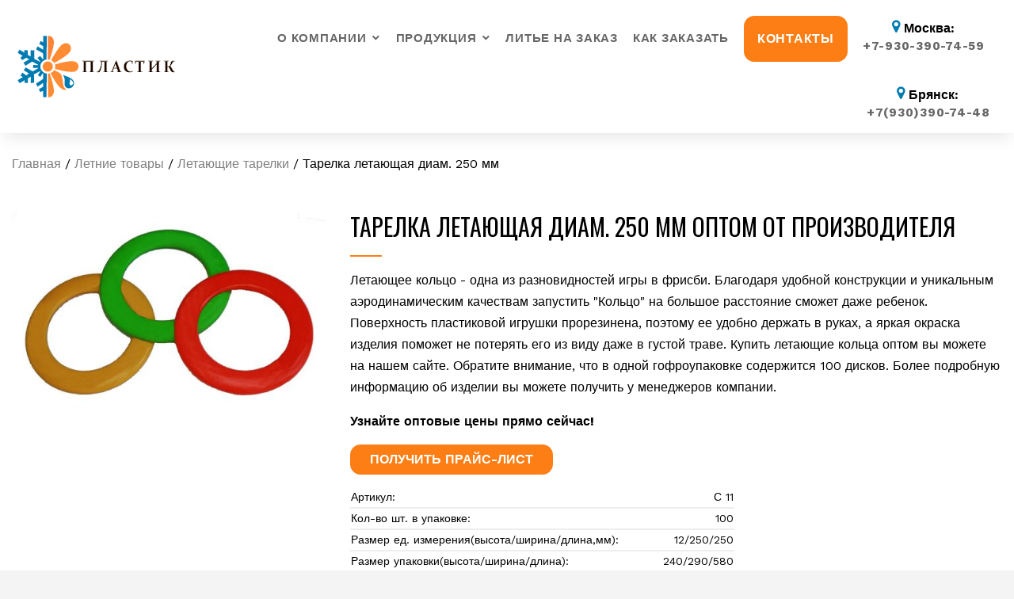

--- FILE ---
content_type: text/html; charset=utf-8
request_url: https://plastmass.ru/catalog/mod89.html
body_size: 5949
content:



<!DOCTYPE html>
<html lang="ru">
  <head>
    <title>Тарелка летающая диам. 250 мм - купить оптом от производителя</title>
    <meta charset="utf-8">
    <meta name="viewport" content="width=device-width, initial-scale=1, shrink-to-fit=no">
    <meta name="description" content="Тарелка летающая диам. 250 мм по лучшей цене от производителя. Доставка по всей России. Гарантия качества и лучшей цены." />
    
    <link href="https://fonts.googleapis.com/css?family=Oswald:400,700|Work+Sans:300,400,700" rel="stylesheet">
    <link rel="stylesheet" href="fonts/icomoon/style.css">

    <link rel="stylesheet" href="css/bootstrap.min.css">
    
<!--    
    <link rel="stylesheet" href="css/magnific-popup.css">
    <link rel="stylesheet" href="css/jquery-ui.css">
    <link rel="stylesheet" href="css/owl.carousel.min.css">
    <link rel="stylesheet" href="css/owl.theme.default.min.css">
    <link rel="stylesheet" href="css/bootstrap-datepicker.css">  
   <link rel="stylesheet" href="css/animate.css">   -->
 <link rel="stylesheet" href="css/owl.carousel.min.css">
<link rel="stylesheet" href="css/owl.theme.default.min.css">   

    
    <link rel="stylesheet" href="fonts/flaticon/font/flaticon.css">
  
    <link rel="stylesheet" href="css/aos.css">

    <link rel="stylesheet" href="css/style.css">



<!-- Yandex.Metrika counter
<script type="text/javascript">
(function (d, w, c) {
    (w[c] = w[c] || []).push(function() {
        try {
            w.yaCounter54174 = new Ya.Metrika({id:54174,
                    webvisor:true,
                    clickmap:true,
                    trackLinks:true,
                    accurateTrackBounce:true});
        } catch(e) { }
    });

    var n = d.getElementsByTagName("script")[0],
        s = d.createElement("script"),
        f = function () { n.parentNode.insertBefore(s, n); };
    s.type = "text/javascript";
    s.async = true;
    s.src = (d.location.protocol == "https:" ? "https:" : "http:") + "//mc.yandex.ru/metrika/watch.js";

    if (w.opera == "[object Opera]") {
        d.addEventListener("DOMContentLoaded", f, false);
    } else { f(); }
})(document, window, "yandex_metrika_callbacks");
</script>
<noscript><div><img src="//mc.yandex.ru/watch/54174" style="position:absolute; left:-9999px;" alt="" /></div></noscript>

/Yandex.Metrika counter -->



<!-- Yandex.Metrika counter --> <script type="text/javascript" > (function(m,e,t,r,i,k,a){m[i]=m[i]||function(){(m[i].a=m[i].a||[]).push(arguments)}; m[i].l=1*new Date();k=e.createElement(t),a=e.getElementsByTagName(t)[0],k.async=1,k.src=r,a.parentNode.insertBefore(k,a)}) (window, document, "script", "https://mc.yandex.ru/metrika/tag.js", "ym"); ym(54174, "init", { clickmap:true, trackLinks:true, accurateTrackBounce:true, webvisor:true, trackHash:true }); </script> <noscript><div><img src="https://mc.yandex.ru/watch/54174" style="position:absolute; left:-9999px;" alt="" /></div></noscript> 
<!-- /Yandex.Metrika counter -->




<!-- /Yandex.Metrika counter -->



<style>
.container{color: black}
</style>
    
  </head>
  <body>
  
  <div class="site-wrap">

    

    <div class="site-mobile-menu">
      <div class="site-mobile-menu-header">
        <div class="site-mobile-menu-close mt-3">
          <span class="icon-close2 js-menu-toggle"></span>
        </div>
      </div>
      <div class="site-mobile-menu-body"></div>
    </div> <!-- .site-mobile-menu -->
    
    
    <div class="site-navbar-wrap js-site-navbar bg-white">
      
      <div class="container">
        <div class="site-navbar bg-light">
          <div class="row align-items-center">
            <div class="col-2">
              <h2 class="mb-0 site-logo"><a href="/" class="font-weight-bold"><img width="217" height="78" alt="Брянский Торговый дом Пластик" src="https://plastmass.ru/i/logo.gif"></a></h2>
            </div>
            <div class="col-10">
              <nav class="site-navigation text-right" role="navigation">
                <div class="container">
                  <div class="d-inline-block d-lg-none ml-md-0 mr-auto py-3"><a href="#" class="site-menu-toggle js-menu-toggle text-black"><span class="icon-menu h3"></span></a></div>

                  <ul class="site-menu js-clone-nav d-none d-lg-block">
                    <li class="has-children">
                      <a href="/about.html">О компании</a>
                      <ul class="dropdown arrow-top">
                        <li><a href="/rekvisits.html">Реквизиты</a></li>
                        <li><a href="/history.html">История</a></li>
                        <li><a href="/politics.html">Политика фирмы</a></li>
                        <li><a href="/certificates.html">Сертификаты</a></li>  
                      </ul>
                    </li>


                    <li class="has-children">
                      <a href="#">Продукция</a>
                      <ul class="dropdown arrow-top">
                        <li><a href="/catalog/zima.html">Зимний сезон</a></li>
                        <li><a href="/catalog/forcountry.html">Летний сезон</a></li>
                        <li><a href="/catalog/lenta.html">Лента с липким слоем ГОСТ 20477-86</a></li>
                        <li><a href="/catalog/leiki-i-emkosti.html">Лейки и ёмкости</a></li>                        
                      </ul>
                    </li>

				 <li><a href="/lite-plastmass.html">Литье на заказ</a></li>
                    <li><a href="#" onclick="pop.open('Title', 'Text')" value="Show">Как заказать</a></li>

                    <li><a href="/contacts.html"><span class="d-inline-block p-3 bg-primary text-white btn btn-primary" style="font-weight: bold !important">Контакты</span></a></li>
                    
				                    <li style="text-align: center; font-weight: bold; line-height: 12px; vertical-align: middle;"><span class="icon-map-marker" style="font-size: 18px;color: #007bb1;"></span> Москва: <br> <a href="tel:+79303907459">+7-930-390-74-59</a></li>
                    <li style="text-align: center; font-weight: bold; line-height: 12px; vertical-align: middle;"><span class="icon-map-marker" style="font-size: 18px;color: #007bb1;"></span> Брянск: <br> <a href="tel:+79303907448">+7(930)390-74-48</a></li>                   
                    
				                    
                  </ul>
                 
                </div>
                
               
                
                
              </nav>
            </div>
          </div>
        </div>
      </div>
    </div>  
  
  
    <div class="site-section" style="padding: 25px 0 0 0">
      <div class="container breadcrumbs">
          
          <a href="/" alt="Главная страница">Главная</a> / <a href="forcountry.html">Летние товары</a> / <a href="tarelki-letayuschie.html">Летающие тарелки</a> / Тарелка летающая диам. 250 мм          
          
      </div>
    </div>

    <div class="site-section">
      <div class="container">
        <div class="row">
          <div class="col-lg-4">
            <p class="mb-5"><img src="https://plastmass.ru/custom/images/catalog/kolca_l.jpg" alt="Тарелка летающая диам. 250 мм" class="img-fluid"></p>
          </div>
          <div class="col-lg-8 ml-auto">
            <h1 class="site-section-heading mb-3 font-secondary text-uppercase">Тарелка летающая диам. 250 мм оптом от производителя</h1>
            
            
            
            
            
            <p>Летающее кольцо - одна из разновидностей игры в фрисби. Благодаря удобной конструкции и уникальным аэродинамическим качествам запустить "Кольцо" на большое расстояние сможет даже ребенок.<br>
Поверхность пластиковой игрушки прорезинена, поэтому ее удобно держать в руках, а яркая окраска изделия поможет не потерять его из виду даже в густой траве.
Купить летающие кольца оптом вы можете на нашем сайте. Обратите внимание, что в одной гофроупаковке содержится 100 дисков. Более подробную информацию об изделии вы можете получить у менеджеров компании.</p>


            <p><b>Узнайте оптовые цены прямо сейчас!</b></p>
<p><a href="#" class="btn btn-primary text-white px-4" style="font-weight: bold"><span class="caption" onclick="pop.open('Title', 'Text')" value="Show">Получить прайс-лист</span></a></p>

<table class="price">
<tbody><tr>
<td style="width:70%;">Артикул:</td>
<td style="width:30%;">С 11</td>
</tr>


<tr>
<td style="width:70%;">Кол-во шт. в упаковке:</td>
<td style="width:30%;">100</td>
</tr>


<tr>
<td style="width:70%;">Размер ед. измерения(высота/ширина/длина,мм):</td>
<td style="width:30%;">12/250/250</td>
</tr>


<tr>
<td style="width:70%;">Размер упаковки(высота/ширина/длина):</td>
<td style="width:30%;">240/290/580</td>
</tr>


<tr>
<td style="width:70%;">Название транспортной упаковки:</td>
<td style="width:30%;">гофрокороб</td>
</tr>


<tr>
<td style="width:70%;border:0;">Объем упаковки(м куб):</td>
<td style="width:30%;border:0;">0,04</td>
</tr>



</tbody></table>

            

            
            
            

          </div>
        </div>
      </div>
    </div>






    <div class="site-section" style="padding-top: 0 !important">
      <div class="container">
        <div class="row mb-5">
          <div class="col-md-12 text-center">
            <h2 class="site-section-heading text-uppercase text-center font-secondary">Похожие товары</h2>
          </div>
        </div>
        <div class="row border-responsive">
        
          <div class="col-md-6 col-lg-2 mb-4 mb-lg-0 border-right">
            <div class="text-center">
                <div style="height: 150px; overflow: hidden">    
              <a href="/catalog/mod88.html"><img src="https://plastmass.ru/custom/images/catalog/disk_l.jpg" alt="Тарелка летающая диам. 290мм" width="150"></a>
                </div>
              <div class="text-uppercase h4 mb-3"><a href="/catalog/mod88.html">Тарелка летающая диам. 290мм</a></div>
            </div>
          </div>
        
          <div class="col-md-6 col-lg-2 mb-4 mb-lg-0 border-right">
            <div class="text-center">
                <div style="height: 150px; overflow: hidden">    
              <a href="/catalog/mod82.html"><img src="https://plastmass.ru/custom/images/catalog/gorka_2.jpg" alt="Горка детская" width="150"></a>
                </div>
              <div class="text-uppercase h4 mb-3"><a href="/catalog/mod82.html">Горка детская</a></div>
            </div>
          </div>
        
          <div class="col-md-6 col-lg-2 mb-4 mb-lg-0 border-right">
            <div class="text-center">
                <div style="height: 150px; overflow: hidden">    
              <a href="/catalog/mod106.html"><img src="https://plastmass.ru/custom/images/catalog/klever.jpg" alt="Песочница сборная КЛЕВЕР <font color=red><b>НОВИНКА!!!</b></font>" width="150"></a>
                </div>
              <div class="text-uppercase h4 mb-3"><a href="/catalog/mod106.html">Песочница сборная "КЛЕВЕР" <font color="red"><b>НОВИНКА!!!</b></font></a></div>
            </div>
          </div>
        
          <div class="col-md-6 col-lg-2 mb-4 mb-lg-0 border-right">
            <div class="text-center">
                <div style="height: 150px; overflow: hidden">    
              <a href="/catalog/mod103.html"><img src="https://plastmass.ru/custom/images/catalog/lyagushka.jpg" alt="Песочница-бассейн ЛЯГУШКА" width="150"></a>
                </div>
              <div class="text-uppercase h4 mb-3"><a href="/catalog/mod103.html">Песочница-бассейн "ЛЯГУШКА"</a></div>
            </div>
          </div>
        
          <div class="col-md-6 col-lg-2 mb-4 mb-lg-0 border-right">
            <div class="text-center">
                <div style="height: 150px; overflow: hidden">    
              <a href="/catalog/mod84.html"><img src="https://plastmass.ru/custom/images/catalog/b-korovka_l.jpg" alt="Песочница-бассейн БОЖЬЯ КОРОВКА" width="150"></a>
                </div>
              <div class="text-uppercase h4 mb-3"><a href="/catalog/mod84.html">Песочница-бассейн "БОЖЬЯ КОРОВКА"</a></div>
            </div>
          </div>
 
            <div class="col-md-6 col-lg-2 mb-4 mb-lg-0">
            <div class="text-center">
                <div style="height: 70px; overflow: hidden">    

                </div>
              <a href="forcountry.html" style="font-size: 20px">Показать все товары категории</a>
            </div>
          </div>

          
        </div>
      </div>
    </div>

    <br><br>
    

    

    <div class="site-section" style="padding-top: 0 !important">
      <div class="container">
        <div class="row mb-5">
          <div class="col-md-12 text-center">
            <h2 class="site-section-heading text-uppercase text-center font-secondary">Почему выбирают нас?</h2>
          </div>
        </div>
        <div class="row border-responsive">
          <div class="col-md-6 col-lg-3 mb-4 mb-lg-0 border-right">
            <div class="text-center">
              <span class="flaticon-group display-4 d-block mb-3 text-primary"></span>
              <h3 class="text-uppercase h4 mb-3">Доставка по России и СНГ</h3>
              <p></p>
            </div>
          </div>
          <div class="col-md-6 col-lg-3 mb-4 mb-lg-0 border-right">
            <div class="text-center">
              <span class="flaticon-target display-4 d-block mb-3 text-primary"></span>
              <h3 class="text-uppercase h4 mb-3">Цены от производителя</h3>
              <p>Без посредников, продукция дешевле аналогов в 1,5 - 2 раза</p>
            </div>
          </div>
          <div class="col-md-6 col-lg-3 mb-4 mb-lg-0 border-right">
            <div class="text-center">
              <span class="flaticon-medal display-4 d-block mb-3 text-primary"></span>
              <h3 class="text-uppercase h4 mb-3">Сертифицированный товар</h3>
              <p>На всю продукцию имеется декларация о соответствии</p>
            </div>
          </div>
          <div class="col-md-6 col-lg-3 mb-4 mb-lg-0">
            <div class="text-center">
              <span class="flaticon-agreement display-4 d-block mb-3 text-primary"></span>
              <h3 class="text-uppercase h4 mb-3">Гибкий подход</h3>
              <p>Действует система скидок для оптовых покупателей</p>
            </div>
          </div>
        </div>
      </div>
    </div>








    


    <div class="py-5" style="background-color: #007bb1 !important;">
      <div class="container">
        <div class="row align-items-center">
          <div class="col-md-6 text-center text-md-left mb-3 mb-md-0">
            <h3 class="text-uppercase text-white mb-0">Цены Вас приятно удивят!</h3>
          </div>
          <div class="col-md-3 ml-auto text-center text-md-left">
            <a href="#" class="btn btn-bg-primary d-inline-block d-md-block font-secondary text-uppercase" onclick="pop.open('Title', 'Text')" value="Show">Запросить прайс-лист</a> 
          </div>
        </div>
      </div>
    </div>

    <footer class="site-footer">
      <div class="container">
        

        <div class="row" style="color: white">
          <div class="col-md-6">
            <h3 class="footer-heading mb-3 text-white">О нас:</h3>
            <p>Брянский Торговый Дом "Пластик" - отечественный производитель товаров народного потребления, детских пластиковых игрушек, пластиковой тары. В ассортименте нашего предприятия производство ленты липкой по ГОСТ 20477-86, детских санок, снегокатов, песочниц, качелей, труб ПВД.</p>
            <p><a href="/contacts.html" class="btn btn-primary rounded text-white px-4">Контакты</a></p>
          </div>
          <div class="col-md-5 ml-auto">
            <div class="row">
              <div class="col-md-6">
                <h3 class="footer-heading mb-4 text-white">Продукция</h3>
                  <ul class="list-unstyled">
                    <li><a href="/catalog/forcountry.html">Летний сезон</a></li>
                    <li><a href="/catalog/zima.html">Зимний сезон</a></li>
                    <li><a href="/catalog/lenta.html">Лента с липким слоем ГОСТ 20477-86</a></li>
                    <li><a href="/catalog/leiki-i-emkosti.html">Лейки и ёмкости</a></li>
                  </ul>
              </div>
              <div class="col-md-6">
                <h3 class="footer-heading mb-4 text-white">Компания</h3>
                  <ul class="list-unstyled">
                    <li><a href="/rekvisits.html">Реквизиты</a></li>
                    <li><a href="/history.html">История</a></li>
                    <li><a href="/politics.html">Политика фирмы</a></li>
                    <li><a href="/certificates.html">Сертификаты</a></li>
                  </ul>
              </div>
            </div>
          </div>

          

        </div>
        <div class="row pt-5 mt-5 text-center">
          <div class="col-md-12" style="color: white">
            <p>
         
            &copy; <script>document.write(new Date().getFullYear());</script> ООО "Пластик" | При использовании материалов сайта ссылка на первоисточник обязательна.
         
            </p>




<table cellspacing="0" cellpadding="5" width="196" border="0">
<tr>
<td valign="top" align="center" width="196"><!-- begin of Top100 code -->
<a href="http://top100.rambler.ru/"><img src="http://counter.rambler.ru/top100.cnt?915339" alt="" width="1" height="1" border="0" /></a>
<!-- end of Top100 code --></td></tr>
<tr>
<td valign="top" align="center" width="196"><!--LiveInternet counter--><script type="text/javascript"><!--
document.write("<a href='http://www.liveinternet.ru/click' "+
"target=_blank><img src='http://counter.yadro.ru/hit?t14.6;r"+
escape(document.referrer)+((typeof(screen)=="undefined")?"":
";s"+screen.width+"*"+screen.height+"*"+(screen.colorDepth?
screen.colorDepth:screen.pixelDepth))+";u"+escape(document.URL)+
";"+Math.random()+
"' alt='' title='LiveInternet: показано число просмотров за 24"+
" часа, посетителей за 24 часа и за сегодня' "+
"border=0 width=88 height=31><\/a>")//--></script><!--/LiveInternet--></td></tr>
<tr>
<td valign="top" align="center" width="196"><!-- begin of Top100 logo -->
<a href="http://top100.rambler.ru/"><img src="http://top100-images.rambler.ru/top100/w7.gif" alt="Rambler's Top100" width="88" height="31" border="0" /></a>
<!-- end of Top100 logo --></td></tr>
<tr>
<td valign="top" align="center" width="196"><!--Rating@Mail.ru COUNTER-->
<script language="JavaScript" type="text/javascript"><!--
d=document;var a='';a+=';r='+escape(d.referrer)
js=10//--></script>

<script language="JavaScript1.1" type="text/javascript"><!--
a+=';j='+navigator.javaEnabled()
js=11//--></script><script language="JavaScript1.2" type="text/javascript"><!--
s=screen;a+=';s='+s.width+'*'+s.height
a+=';d='+(s.colorDepth?s.colorDepth:s.pixelDepth)
js=12//--></script><script language="JavaScript1.3" type="text/javascript"><!--
js=13//--></script><script language="JavaScript" type="text/javascript"><!--
d.write('<a href="http://top.mail.ru/jump?from=203849"'+
' target="_top"><img src="http://dc.c1.b3.a0.top.list.ru/counter'+
'?id=203849;t=181;js='+js+a+';rand='+Math.random()+
'" alt="Рейтинг@Mail.ru"'+' border="0" height="15" width="88"/><\/a>')
if(11<js)d.write('<'+'!-- ')//--></script><noscript><a
target="_top" href="http://top.mail.ru/jump?from=203849"><img
src="http://dc.c1.b3.a0.top.list.ru/counter?js=na;id=203849;t=181"
border="0" height="15" width="88"
alt="Рейтинг@Mail.ru"/></a></noscript><script language="JavaScript" type="text/javascript"><!--
if(11<js)d.write('--'+'>')//--></script><!--/COUNTER--></td></tr></table>




          </div>
          
        </div>
      </div>
    </footer>
  </div>

  <script src="js/jquery-3.3.1.min.js"></script>
  <script src="js/jquery-migrate-3.0.1.min.js"></script>
  <script src="js/jquery-ui.js"></script>
  <script src="js/popper.min.js"></script>
  <script src="js/bootstrap.min.js"></script>
  <script src="js/owl.carousel.min.js"></script>
  <script src="js/jquery.stellar.min.js"></script>
  <script src="js/jquery.countdown.min.js"></script>
  <script src="js/jquery.magnific-popup.min.js"></script>
  <script src="js/bootstrap-datepicker.min.js"></script>
  <script src="js/aos.js"></script>

  <script src="js/main.js"></script>
  
  

<script src="js/popup.js"></script>  


<div id="popwrap"><div id="popbox">
  <h1 id="poptitle">TITLE</h1>
  <p id="poptext">TEXT</p>
  <div id="popclose">&#9746;</div>
</div></div>
  

  </body>
</html>

--- FILE ---
content_type: text/css
request_url: https://plastmass.ru/catalog/css/style.css
body_size: 7933
content:
/* Base */
body {
  line-height: 1.7;
  color: rgba(0, 0, 0, 0.5);
  font-weight: 400;
  font-size: 1rem;
  font-family: "Roboto Mono", SFMono-Regular, Menlo, Monaco, Consolas, "Liberation Mono", "Courier New", monospace;
  font-family: "Work Sans", -apple-system, BlinkMacSystemFont, "Segoe UI", Roboto, "Helvetica Neue", Arial, sans-serif, "Apple Color Emoji", "Segoe UI Emoji", "Segoe UI Symbol", "Noto Color Emoji";
  background: #f4f4f4;
  background-size: cover;
  background-attachment: fixed;
  background-repeat: no-repeat; }

::-moz-selection {
  background: #000;
  color: #fff; }

::selection {
  background: #000;
  color: #fff; }

h1, h2, h3, h4, h5,
.h1, .h2, .h3, .h4, .h5 {
  color: #000; }

a {
  -webkit-transition: .3s all ease;
  -o-transition: .3s all ease;
  transition: .3s all ease; }
  a:hover {
    text-decoration: none; }

.font-secondary, h1, h2, h3, h4, h5,
.h1, .h2, .h3, .h4, .h5 {
  font-family: "Oswald", arial, sans-serif; }

.text-black {
  color: #000 !important; }


@media (max-width: 1445.98px) and (min-width: 1181.98px){

.media-image{width: 250px !important;}    
}

.media-image.production a {color: rgba(0, 0, 0, 0.6); }
.media-image.production a:hover {color: #ff8c32;}


.media-image.production p {margin:0 5px;}


.price {font-size: 14px}
.price tr{border-bottom: 2px solid #eeeeee;}
.price tr td:nth-child(2){text-align: right;}


.bg-black {
  background: #000 !important; }

.line-height-sm {
  line-height: 1.3; }

.line-height-xs {
  line-height: 1; }


.products_line{display: grid;
    grid-template-columns: 300px 300px 300px;
    grid-template-rows: 50px 50px;}









/* (A) POPUP WRAPPER */
#popwrap {
  /* (A1) FULLSCREEN COVER*/
  position: fixed;
  top: 0; left: 0;
  width: 100vw; height: 100vh;
  background: rgba(0, 0, 0, 0.7);
  z-index: 1000;

  /* (A2) CENTER BOX ON PAGE */
  display: flex;
  justify-content: center;
  align-items: center;

  /* (A3) HIDDEN BY DEFAULT */
  opacity: 0;
  visibility: hidden;
  transition: opacity 0.2s;
}

/* (A4) SHOW POPUP */
#popwrap.open {
  opacity: 1;
  visibility: visible;
}

/* (B) POPUP BOX */
#popbox {
  position: relative;
  box-sizing: border-box;
  min-width: 320px;
}

/* (C) TITLE + TEXT + CLOSE BUTTON  */
#poptitle { background:rgb(0, 123, 177); text-align: center;}
#poptext { background: #fff; }
#poptitle, #poptext { padding: 10px; margin: 0; }
#poptitle, #popclose { font-size: 28px; color: #fff; }
#popclose {
  position: absolute;
  top: 3px; right: 15px;
  cursor: pointer;
  color: white !important;
}













.breadcrumbs a {color: rgba(0, 0, 0, 0.5);}

.site-wrap {
  max-width: 1500px;
  margin: 0 auto;
  position: relative;
  -webkit-box-shadow: 0 0 20px 0 rgba(0, 0, 0, 0.1);
  box-shadow: 0 0 20px 0 rgba(0, 0, 0, 0.1);
  background: #fff; }
  .site-wrap:before {
    -webkit-transition: .3s all ease-in-out;
    -o-transition: .3s all ease-in-out;
    transition: .3s all ease-in-out;
    background: rgba(0, 0, 0, 0.6);
    content: "";
    position: absolute;
    z-index: 2000;
    top: 0;
    left: 0;
    right: 0;
    bottom: 0;
    opacity: 0;
    visibility: hidden; }
  .offcanvas-menu .site-wrap {
    position: absolute;
    height: 100%;
    width: 100%;
    z-index: 2;
    overflow: hidden; }
    .offcanvas-menu .site-wrap:before {
      opacity: 1;
      visibility: visible; }

.btn {
  position: relative;
  top: 0; }
  .btn:hover, .btn:active, .btn:focus {
    outline: none;
    -webkit-box-shadow: none !important;
    box-shadow: none !important; }
  .btn.btn-secondary {
    background-color: #e6e7e9;
    border-color: #e6e7e9;
    color: #000; }
  .btn.btn-sm {
    font-size: 0.9rem; }
  .btn.pill {
    border-radius: 30px !important; }
  .btn.btn-white.btn-outline-white {
    border-color: #fff;
    background: transparent;
    color: #fff; }
    .btn.btn-white.btn-outline-white:hover {
      background: #fff;
      color: #000; }

.bg-black {
  background: #000; }

.form-control {
  height: 47px; }
  .form-control:active, .form-control:focus {
    border-color: #fd7e14; }
  .form-control:hover, .form-control:active, .form-control:focus {
    -webkit-box-shadow: none !important;
    box-shadow: none !important; }

.site-section {
  padding: 4em 0; }
  @media (min-width: 768px) {
    .site-section {
      padding: 3em 0; } }
  .site-section.site-section-sm {
    padding: 4em 0; }

.site-section-heading {
  font-size: 30px;
  position: relative;
  padding-bottom: 20px; }
  .site-section-heading:before {
    content: "";
    left: 0%;
    bottom: 0;
    position: absolute;
    width: 40px;
    height: 2px;
    background: #fd7e14; }
  .site-section-heading.text-center:before {
    content: "";
    left: 50%;
    bottom: 0;
    -webkit-transform: translateX(-50%);
    -ms-transform: translateX(-50%);
    transform: translateX(-50%);
    position: absolute;
    width: 40px;
    height: 2px;
    background: #fd7e14; }

.site-footer {
  padding: 4em 0;
  background: #1e1e1c;
  color: rgba(255, 255, 255, 0.5); }
  .site-footer .footer-heading {
    font-size: 1rem;
    text-transform: uppercase;
    letter-spacing: .1em; }
  .site-footer a {
    color: rgb(255, 255, 255); }
    .site-footer a:hover {
      color: #fff; }
  .site-footer ul li {
    margin-bottom: 10px; }

.bg-text-line {
  display: inline;
  background: #000;
  -webkit-box-shadow: 20px 0 0 #000, -20px 0 0 #000;
  box-shadow: 20px 0 0 #000, -20px 0 0 #000; }

.bg-image {
  background-size: cover;
  background-repeat: no-rpeeat;
  overflow: hidden;
  background-position: center center; }
  .bg-image.center {
    background-position: top center; }
  .bg-image.fixed {
    background-position: fixed !important; }
  .bg-image.overlay, .bg-image.overlay-primary, .bg-image.overlay-info, .bg-image.overlay-success, .bg-image.overlay-warning {
    position: relative; }
    .bg-image.overlay:before, .bg-image.overlay-primary:before, .bg-image.overlay-info:before, .bg-image.overlay-success:before, .bg-image.overlay-warning:before {
      content: "";
      position: absolute;
      top: 0;
      bottom: 0;
      right: 0;
      left: 0; }
  .bg-image.overlay:before {
    background: rgba(0, 0, 0, 0.4); }
  .bg-image.overlay-primary:before {
    background: rgba(253, 126, 20, 0.9); }
  .bg-image.overlay-info:before {
    background: rgba(23, 162, 184, 0.9); }
  .bg-image.overlay-success:before {
    background: rgba(40, 167, 69, 0.9); }
  .bg-image.overlay-success:before {
    background: rgba(238, 198, 10, 0.9); }

@media (max-width: 767.98px) {
  .display-3, .display-2, .display-4 {
    font-size: 3rem !important; } }

@media (max-width: 991.98px) {
    
  .media-image{width:100% !important; margin:0 10px !important;}  
  .bg-md-height {
    height: 300px; } }

@media (max-width: 767.98px) {
  .bg-sm-height {
    height: 300px; } }

/* Navbar */
.site-navbar-wrap {
  position: relative;
  z-index: 99;
  width: 100%;
  padding: 0px 0;
  left: 0;
  -webkit-transition: .3s all ease;
  -o-transition: .3s all ease;
  transition: .3s all ease;
  -webkit-box-shadow: 0 10px 20px -5px rgba(0, 0, 0, 0.1);
  box-shadow: 0 10px 20px -5px rgba(0, 0, 0, 0.1); }

.site-navbar-top {
  display: none;
  font-size: 0.8rem;
  background: #dc6502; }
  .site-navbar-top a {
    color: #fff; }
  .site-navbar-top .text-with-icon {
    color: rgba(255, 255, 255, 0.5); }

.site-navbar-top, .site-navbar {
  border-bottom: 1px solid rgba(0, 0, 0, 0.1); }

.site-navbar {
  margin-bottom: 0px;
  width: 100%;
  border-bottom: none;
  background: #fff !important; }
  .site-navbar .site-logo {
    font-weight: 200; }
    .site-navbar .site-logo a {
      font-weight: 200;
      font-size: 26px;
      color: #000; }
  .site-navbar .site-navigation .site-menu {
    margin-bottom: 0; }
    .site-navbar .site-navigation .site-menu .active > a {
      color: #fd7e14 !important; }
    .site-navbar .site-navigation .site-menu a {
      text-decoration: none !important;
      font-size: 15px;
      display: inline-block; }
    .site-navbar .site-navigation .site-menu > li {
      display: inline-block;
      padding: 10px 5px; }
      .site-navbar .site-navigation .site-menu > li > a {
        padding: 10px 2px;
        text-transform: uppercase;
        letter-spacing: .05em;
        color: rgba(0, 0, 0, 0.6);
        font-size: 15px;
        text-decoration: none !important; }
        .site-navbar .site-navigation .site-menu > li > a:hover {
          color: #000; }
      .site-navbar .site-navigation .site-menu > li:last-child {
        padding-right: 0; }
        .site-navbar .site-navigation .site-menu > li:last-child > a {
          padding-right: 0; }
    .site-navbar .site-navigation .site-menu .has-children {
      position: relative; }
      .site-navbar .site-navigation .site-menu .has-children > a {
        position: relative;
        padding-right: 20px; }
        .site-navbar .site-navigation .site-menu .has-children > a:before {
          position: absolute;
          content: "\e313";
          font-size: 16px;
          top: 50%;
          right: 0;
          -webkit-transform: translateY(-50%);
          -ms-transform: translateY(-50%);
          transform: translateY(-50%);
          font-family: 'icomoon'; }
      .site-navbar .site-navigation .site-menu .has-children .dropdown {
        visibility: hidden;
        opacity: 0;
        top: 100%;
        border-radius: 7px;
        position: absolute;
        text-align: left;
        -webkit-box-shadow: 0 2px 10px -2px rgba(0, 0, 0, 0.25);
        box-shadow: 0 2px 10px -2px rgba(0, 0, 0, 0.25);
        padding: 10px 0;
        margin-top: 20px;
        margin-left: 0px;
        background: #000;
        -webkit-transition: 0.2s 0s;
        -o-transition: 0.2s 0s;
        transition: 0.2s 0s; }
        .site-navbar .site-navigation .site-menu .has-children .dropdown.arrow-top {
          position: absolute; }
          .site-navbar .site-navigation .site-menu .has-children .dropdown.arrow-top:before {
            bottom: 100%;
            left: 15%;
            border: solid transparent;
            content: " ";
            height: 0;
            width: 0;
            position: absolute;
            pointer-events: none; }
          .site-navbar .site-navigation .site-menu .has-children .dropdown.arrow-top:before {
            border-color: rgba(136, 183, 213, 0);
            border-bottom-color: #000;
            border-width: 7px;
            margin-left: -7px; }
        .site-navbar .site-navigation .site-menu .has-children .dropdown a {
          text-transform: none;
          letter-spacing: normal;
          -webkit-transition: 0s all;
          -o-transition: 0s all;
          transition: 0s all;
          color: #343a40;
          color: #fff; }
        .site-navbar .site-navigation .site-menu .has-children .dropdown .active > a {
          color: #fd7e14 !important; }
        .site-navbar .site-navigation .site-menu .has-children .dropdown > li {
          list-style: none;
          padding: 0;
          margin: 0;
          min-width: 200px; }
          .site-navbar .site-navigation .site-menu .has-children .dropdown > li > a {
            padding: 5px 20px;
            display: block; }
            .site-navbar .site-navigation .site-menu .has-children .dropdown > li > a:hover {
              color: #fd7e14; }
          .site-navbar .site-navigation .site-menu .has-children .dropdown > li.has-children > a:before {
            content: "\e315";
            right: 20px; }
          .site-navbar .site-navigation .site-menu .has-children .dropdown > li.has-children > .dropdown, .site-navbar .site-navigation .site-menu .has-children .dropdown > li.has-children > ul {
            left: 100%;
            top: 0; }
          .site-navbar .site-navigation .site-menu .has-children .dropdown > li.has-children:hover > a, .site-navbar .site-navigation .site-menu .has-children .dropdown > li.has-children:active > a, .site-navbar .site-navigation .site-menu .has-children .dropdown > li.has-children:focus > a {
            color: #fd7e14; }
      .site-navbar .site-navigation .site-menu a {
        text-transform: uppercase; font-weight: bold;}
      .site-navbar .site-navigation .site-menu .has-children:hover > a, .site-navbar .site-navigation .site-menu .has-children:focus > a, .site-navbar .site-navigation .site-menu .has-children:active > a {
        color: #000; }
      .site-navbar .site-navigation .site-menu .has-children:hover, .site-navbar .site-navigation .site-menu .has-children:focus, .site-navbar .site-navigation .site-menu .has-children:active {
        cursor: pointer; }
        .site-navbar .site-navigation .site-menu .has-children:hover > .dropdown, .site-navbar .site-navigation .site-menu .has-children:focus > .dropdown, .site-navbar .site-navigation .site-menu .has-children:active > .dropdown {
          -webkit-transition-delay: 0s;
          -o-transition-delay: 0s;
          transition-delay: 0s;
          margin-top: 0px;
          visibility: visible;
          opacity: 1; }

.site-mobile-menu {
  width: 300px;
  position: fixed;
  right: 0;
  z-index: 2000;
  padding-top: 20px;
  background: #fff;
  height: calc(100vh);
  -webkit-transform: translateX(110%);
  -ms-transform: translateX(110%);
  transform: translateX(110%);
  -webkit-box-shadow: -10px 0 20px -10px rgba(0, 0, 0, 0.1);
  box-shadow: -10px 0 20px -10px rgba(0, 0, 0, 0.1);
  -webkit-transition: .3s all ease-in-out;
  -o-transition: .3s all ease-in-out;
  transition: .3s all ease-in-out; }
  .offcanvas-menu .site-mobile-menu {
    -webkit-transform: translateX(0%);
    -ms-transform: translateX(0%);
    transform: translateX(0%); }
  .site-mobile-menu .site-mobile-menu-header {
    width: 100%;
    float: left;
    padding-left: 20px;
    padding-right: 20px; }
    .site-mobile-menu .site-mobile-menu-header .site-mobile-menu-close {
      float: right;
      margin-top: 8px; }
      .site-mobile-menu .site-mobile-menu-header .site-mobile-menu-close span {
        font-size: 30px;
        display: inline-block;
        padding-left: 10px;
        padding-right: 0px;
        line-height: 1;
        cursor: pointer;
        -webkit-transition: .3s all ease;
        -o-transition: .3s all ease;
        transition: .3s all ease; }
        .site-mobile-menu .site-mobile-menu-header .site-mobile-menu-close span:hover {
          color: #25262a; }
    .site-mobile-menu .site-mobile-menu-header .site-mobile-menu-logo {
      float: left;
      margin-top: 10px;
      margin-left: 0px; }
      .site-mobile-menu .site-mobile-menu-header .site-mobile-menu-logo a {
        display: inline-block;
        text-transform: uppercase; }
        .site-mobile-menu .site-mobile-menu-header .site-mobile-menu-logo a img {
          max-width: 70px; }
        .site-mobile-menu .site-mobile-menu-header .site-mobile-menu-logo a:hover {
          text-decoration: none; }
  .site-mobile-menu .site-mobile-menu-body {
    overflow-y: scroll;
    -webkit-overflow-scrolling: touch;
    position: relative;
    padding: 20px;
    height: calc(100vh - 52px);
    padding-bottom: 150px; }
  .site-mobile-menu .site-nav-wrap {
    padding: 0;
    margin: 0;
    list-style: none;
    position: relative; }
    .site-mobile-menu .site-nav-wrap a {
      padding: 10px 20px;
      display: block;
      position: relative;
      color: #212529; }
      .site-mobile-menu .site-nav-wrap a:hover {
        color: #fd7e14; }
    .site-mobile-menu .site-nav-wrap li {
      position: relative;
      display: block; }
      .site-mobile-menu .site-nav-wrap li.active > a {
        color: #fd7e14; }
    .site-mobile-menu .site-nav-wrap .arrow-collapse {
      position: absolute;
      right: 0px;
      top: 10px;
      z-index: 20;
      width: 36px;
      height: 36px;
      text-align: center;
      cursor: pointer;
      border-radius: 50%; }
      .site-mobile-menu .site-nav-wrap .arrow-collapse:hover {
        background: #f8f9fa; }
      .site-mobile-menu .site-nav-wrap .arrow-collapse:before {
        font-size: 12px;
        z-index: 20;
        font-family: "icomoon";
        content: "\f078";
        position: absolute;
        top: 50%;
        left: 50%;
        -webkit-transform: translate(-50%, -50%) rotate(-180deg);
        -ms-transform: translate(-50%, -50%) rotate(-180deg);
        transform: translate(-50%, -50%) rotate(-180deg);
        -webkit-transition: .3s all ease;
        -o-transition: .3s all ease;
        transition: .3s all ease; }
      .site-mobile-menu .site-nav-wrap .arrow-collapse.collapsed:before {
        -webkit-transform: translate(-50%, -50%);
        -ms-transform: translate(-50%, -50%);
        transform: translate(-50%, -50%); }
    .site-mobile-menu .site-nav-wrap > li {
      display: block;
      position: relative;
      float: left;
      width: 100%; }
      .site-mobile-menu .site-nav-wrap > li > a {
        padding-left: 20px;
        font-size: 20px; }
      .site-mobile-menu .site-nav-wrap > li > ul {
        padding: 0;
        margin: 0;
        list-style: none; }
        .site-mobile-menu .site-nav-wrap > li > ul > li {
          display: block; }
          .site-mobile-menu .site-nav-wrap > li > ul > li > a {
            padding-left: 40px;
            font-size: 16px; }
          .site-mobile-menu .site-nav-wrap > li > ul > li > ul {
            padding: 0;
            margin: 0; }
            .site-mobile-menu .site-nav-wrap > li > ul > li > ul > li {
              display: block; }
              .site-mobile-menu .site-nav-wrap > li > ul > li > ul > li > a {
                font-size: 16px;
                padding-left: 60px; }

/* Blocks */
.site-blocks-cover {
  background-size: cover;
  background-repeat: no-repeat;
  background-position: center center; }
  .site-blocks-cover.overlay {
    position: relative; }
    .site-blocks-cover.overlay:before {
      position: absolute;
      content: "";
      left: 0;
      bottom: 0;
      right: 0;
      top: 0;
      background: rgba(0, 0, 0, 0.4); }
  .site-blocks-cover, .site-blocks-cover .row {
    min-height: 600px;
    height: calc(100vh); }
  .site-blocks-cover.inner-page, .site-blocks-cover.inner-page .row {
    min-height: 600px;
    height: calc(80vh); }
  .site-blocks-cover .sub-text {
    font-size: 1.1rem;
    text-transform: uppercase;
    color: rgba(255, 255, 255, 0.7);
    letter-spacing: .2em; }
  .site-blocks-cover h1 {
    font-weight: 700;
    color: #fff; }
    @media (min-width: 768px) {
      .site-blocks-cover h1 {
        font-size: 4rem; } }
  .site-blocks-cover p {
    color: #fff;
    font-size: 1.5rem;
    line-height: 1.5; }
  .site-blocks-cover .intro-text {
    font-size: 16px;
    line-height: 1.5; }

.caption {
  font-size: 16px;
  text-transform: uppercase; }

.site-heading {
  font-weight: 300;
  text-transform: uppercase;
  font-size: 2rem; }
  @media (min-width: 768px) {
    .site-heading {
      font-size: 3rem; } }
  .site-heading strong {
    font-weight: 900; }

.site-block-1 {
  padding-top: 50px; }
  @media (min-width: 992px) {
      
    .product_wrap{padding: 0 20%;}  
      
      
      
      
    .site-block-1 {
      padding-top: 0;
      position: absolute;
      width: 100%;
      -webkit-transform: translateY(-100%);
      -ms-transform: translateY(-100%);
      transform: translateY(-100%); } }

.site-block-appointment {
  background: #ece8d9 !important; }
  .site-block-appointment form {
    -webkit-box-shadow: 0 5px 20px -2px rgba(0, 0, 0, 0.1);
    box-shadow: 0 5px 20px -2px rgba(0, 0, 0, 0.1); }

.text-white-opacity-5 {
  color: rgba(255, 255, 255, 0.5); }

.text-black-opacity-5 {
  color: rgba(0, 0, 0, 0.5); }

@media (max-width: 767.98px) {
  .site-block-feature .d-block {
    border-bottom: none !important; } }

.site-block-feature .item {
  width: 50%; }
  @media (max-width: 767.98px) {
    .site-block-feature .item {
      width: 100%;
      border-right: none !important;
      border-bottom: none !important; } }

.site-block-feature-2 .icon {
  font-size: 50px;
  position: relative;
  line-height: 1; }

.site-block-feature-2 h3 {
  font-size: 1.5rem; }

.site-block-3 .row-items {
  height: calc(50% - 15px);
  margin-bottom: 30px; }
  .site-block-3 .row-items.last {
    height: calc(50% - 15px);
    margin-bottom: 0; }

.site-block-3 .feature {
  -webkit-transition: .3s all ease-in-out;
  -o-transition: .3s all ease-in-out;
  transition: .3s all ease-in-out;
  height: 100%; }
  .site-block-3 .feature h3 {
    color: #000;
    font-size: 1.4rem; }
  .site-block-3 .feature:hover, .site-block-3 .feature:active, .site-block-3 .feature:focus, .site-block-3 .feature.active {
    -webkit-box-shadow: 0 5px 20px -2px rgba(0, 0, 0, 0.1);
    box-shadow: 0 5px 20px -2px rgba(0, 0, 0, 0.1); }

.site-block-half .image, .site-block-half .text {
  width: 100%; }
  @media (min-width: 992px) {
    .site-block-half .image, .site-block-half .text {
      width: 50%; } }

@media (max-width: 991.98px) {
  .site-block-half .image {
    margin-bottom: 50px; } }

.site-block-half .text {
  padding-left: 15px;
  padding-right: 15px; }
  @media (min-width: 992px) {
    .site-block-half .text {
      padding: 4rem; } }
  @media (min-width: 1200px) {
    .site-block-half .text {
      padding: 8rem; } }

.site-block-half .bg-image {
  background-position: center center; }
  @media (max-width: 991.98px) {
    .site-block-half .bg-image {
      height: 400px; } }

.site-block-half.site-block-video .image {
  position: relative; }
  .site-block-half.site-block-video .image .play-button {
    position: absolute;
    top: 50%;
    left: 50%;
    -webkit-transform: translate(-50%, -50%);
    -ms-transform: translate(-50%, -50%);
    transform: translate(-50%, -50%);
    font-size: 20px;
    width: 70px;
    height: 70px;
    background: #fff;
    display: block;
    border-radius: 50%;
    opacity: 1;
    color: #fd7e14 !important; }
    .site-block-half.site-block-video .image .play-button:hover {
      opacity: 1; }
    .site-block-half.site-block-video .image .play-button > span {
      position: absolute;
      left: 55%;
      top: 50%;
      -webkit-transform: translate(-60%, -50%);
      -ms-transform: translate(-60%, -50%);
      transform: translate(-60%, -50%); }

.site-block-testimony img {
  max-width: 140px;
  border-radius: 50%; }

.site-block-testimony p {
  font-size: 1.2rem; }

.site-block-testimony.active {
  background: #fff;
  -webkit-box-shadow: 0 5px 20px -2px rgba(0, 0, 0, 0.1);
  box-shadow: 0 5px 20px -2px rgba(0, 0, 0, 0.1); }

.post-entry {
  position: relative;
  overflow: hidden;
  border: 1px solid #e6e6e6; }
  .post-entry, .post-entry .text {
    border-radius: 4px;
    border-top: none !important; }
  .post-entry .date {
    color: #a6a6a6;
    font-weight: normal;
    letter-spacing: .1em; }
  .post-entry .image {
    overflow: hidden;
    position: relative; }
    .post-entry .image img {
      -webkit-transition: .3s all ease;
      -o-transition: .3s all ease;
      transition: .3s all ease;
      -webkit-transform: scale(1);
      -ms-transform: scale(1);
      transform: scale(1); }
  .post-entry:hover .image img, .post-entry:active .image img, .post-entry:focus .image img {
    -webkit-transform: scale(1.2);
    -ms-transform: scale(1.2);
    transform: scale(1.2); }

.block-13, .block-14, .block-15, .slide-one-item {
  position: relative;
  z-index: 1; }
  .block-13 .owl-nav, .block-14 .owl-nav, .block-15 .owl-nav, .slide-one-item .owl-nav {
    position: relative;
    position: absolute;
    bottom: 0px;
    left: 50%;
    -webkit-transform: translateX(-50%);
    -ms-transform: translateX(-50%);
    transform: translateX(-50%); }
    .block-13 .owl-nav .owl-prev, .block-13 .owl-nav .owl-next, .block-14 .owl-nav .owl-prev, .block-14 .owl-nav .owl-next, .block-15 .owl-nav .owl-prev, .block-15 .owl-nav .owl-next, .slide-one-item .owl-nav .owl-prev, .slide-one-item .owl-nav .owl-next {
      position: relative;
      display: inline-block;
      padding: 20px;
      font-size: 30px;
      color: #000; }
      .block-13 .owl-nav .owl-prev.disabled, .block-13 .owl-nav .owl-next.disabled, .block-14 .owl-nav .owl-prev.disabled, .block-14 .owl-nav .owl-next.disabled, .block-15 .owl-nav .owl-prev.disabled, .block-15 .owl-nav .owl-next.disabled, .slide-one-item .owl-nav .owl-prev.disabled, .slide-one-item .owl-nav .owl-next.disabled {
        opacity: .2; }
  .block-13.nav-direction-white .owl-prev, .block-13.nav-direction-white .owl-next, .block-14.nav-direction-white .owl-prev, .block-14.nav-direction-white .owl-next, .block-15.nav-direction-white .owl-prev, .block-15.nav-direction-white .owl-next, .slide-one-item.nav-direction-white .owl-prev, .slide-one-item.nav-direction-white .owl-next {
    background: #fff;
    padding: 5px 10px;
    -webkit-transition: .3s all ease;
    -o-transition: .3s all ease;
    transition: .3s all ease; }
    .block-13.nav-direction-white .owl-prev:hover, .block-13.nav-direction-white .owl-next:hover, .block-14.nav-direction-white .owl-prev:hover, .block-14.nav-direction-white .owl-next:hover, .block-15.nav-direction-white .owl-prev:hover, .block-15.nav-direction-white .owl-next:hover, .slide-one-item.nav-direction-white .owl-prev:hover, .slide-one-item.nav-direction-white .owl-next:hover {
      -webkit-box-shadow: 5px 5px 30px -5px rgba(0, 0, 0, 0.1);
      box-shadow: 5px 5px 30px -5px rgba(0, 0, 0, 0.1); }

.block-13 .owl-stage-outer, .block-14 .owl-stage-outer, .block-15 .owl-stage-outer {
  padding-top: 30px;
  padding-bottom: 30px; }

.block-13 .owl-nav, .block-14 .owl-nav, .block-15 .owl-nav {
  position: absolute;
  width: 100%;
  top: 50%;
  left: 0;
  -webkit-transform: translateY(-50%);
  -ms-transform: translateY(-50%);
  transform: translateY(-50%); }
  @media (max-width: 991.98px) {
    .block-13 .owl-nav, .block-14 .owl-nav, .block-15 .owl-nav {
      display: none; } }
  .block-13 .owl-nav .owl-prev, .block-13 .owl-nav .owl-next, .block-14 .owl-nav .owl-prev, .block-14 .owl-nav .owl-next, .block-15 .owl-nav .owl-prev, .block-15 .owl-nav .owl-next {
    position: absolute;
    top: 50%;
    -webkit-transform: translateY(-50%);
    -ms-transform: translateY(-50%);
    transform: translateY(-50%);
    -webkit-box-shadow: 0 0 30px -5px rgba(0, 0, 0, 0.2);
    box-shadow: 0 0 30px -5px rgba(0, 0, 0, 0.2); }
  .block-13 .owl-nav .owl-prev, .block-14 .owl-nav .owl-prev, .block-15 .owl-nav .owl-prev {
    left: -20px; }
  .block-13 .owl-nav .owl-next, .block-14 .owl-nav .owl-next, .block-15 .owl-nav .owl-next {
    right: -20px; }

.block-13 .owl-dots, .block-14 .owl-dots, .block-15 .owl-dots {
  text-align: center; }
  .block-13 .owl-dots .owl-dot, .block-14 .owl-dots .owl-dot, .block-15 .owl-dots .owl-dot {
    display: inline-block;
    margin: 5px; }
    .block-13 .owl-dots .owl-dot > span, .block-14 .owl-dots .owl-dot > span, .block-15 .owl-dots .owl-dot > span {
      line-height: 0;
      display: inline-block;
      width: 7px;
      height: 7px;
      border-radius: 50%;
      border: none;
      float: left;
      background: #cccccc;
      -webkit-transition: .3s all ease;
      -o-transition: .3s all ease;
      transition: .3s all ease; }
    .block-13 .owl-dots .owl-dot.active > span, .block-14 .owl-dots .owl-dot.active > span, .block-15 .owl-dots .owl-dot.active > span {
      background: #fd7e14; }

.play-button {
  position: relative; }
  .play-button .play-button-icon-wrap {
    position: absolute;
    width: 50px;
    height: 50px;
    border-radius: 50%;
    display: block;
    text-align: center;
    top: 50%;
    left: 50%;
    line-height: 50px;
    background: white;
    -webkit-transform: translate(-50%, -50%);
    -ms-transform: translate(-50%, -50%);
    transform: translate(-50%, -50%); }
    .play-button .play-button-icon-wrap span {
      color: #000;
      margin-left: 5px; }

@media (max-width: 991.98px) {
  .border-responsive .border-right {
    border-right: none !important; } }

.slide-one-item.home-slider .owl-nav {
  position: absolute !important;
  top: 50% !important;
  bottom: auto !important;
  width: 100%; }

.slide-one-item.home-slider .owl-prev {
  left: 10px !important; }

.slide-one-item.home-slider .owl-next {
  right: 10px !important; }

.slide-one-item.home-slider .owl-prev, .slide-one-item.home-slider .owl-next {
  color: #fff;
  position: absolute !important;
  top: 50%;
  padding: 0px;
  height: 50px;
  width: 50px;
  border-radius: 0%;
  -webkit-transform: translateY(-50%);
  -ms-transform: translateY(-50%);
  transform: translateY(-50%);
  background: rgba(0, 0, 0, 0.2);
  -webkit-transition: .3s all ease-in-out;
  -o-transition: .3s all ease-in-out;
  transition: .3s all ease-in-out;
  line-height: 0;
  text-align: center;
  font-size: 25px; }
  @media (min-width: 768px) {
    .slide-one-item.home-slider .owl-prev, .slide-one-item.home-slider .owl-next {
      font-size: 25px; } }
  .slide-one-item.home-slider .owl-prev > span, .slide-one-item.home-slider .owl-next > span {
    position: absolute;
    line-height: 0;
    top: 50%;
    left: 50%;
    -webkit-transform: translate(-50%, -50%);
    -ms-transform: translate(-50%, -50%);
    transform: translate(-50%, -50%); }
  .slide-one-item.home-slider .owl-prev:hover, .slide-one-item.home-slider .owl-prev:focus, .slide-one-item.home-slider .owl-next:hover, .slide-one-item.home-slider .owl-next:focus {
    background: black; }

.slide-one-item.home-slider:hover .owl-nav, .slide-one-item.home-slider:focus .owl-nav, .slide-one-item.home-slider:active .owl-nav {
  opacity: 10;
  visibility: visible; }

.block-12 {
  position: relative; }
  .block-12 figure {
    position: relative; }
    .block-12 figure:before {
      content: '';
      position: absolute;
      top: 0;
      right: 0;
      bottom: 0;
      left: 0;
      background: -moz-linear-gradient(top, transparent 0%, transparent 18%, rgba(0, 0, 0, 0.8) 99%, rgba(0, 0, 0, 0.8) 100%);
      background: -webkit-linear-gradient(top, transparent 0%, transparent 18%, rgba(0, 0, 0, 0.8) 99%, rgba(0, 0, 0, 0.8) 100%);
      background: -webkit-gradient(linear, left top, left bottom, from(transparent), color-stop(18%, transparent), color-stop(99%, rgba(0, 0, 0, 0.8)), to(rgba(0, 0, 0, 0.8)));
      background: -o-linear-gradient(top, transparent 0%, transparent 18%, rgba(0, 0, 0, 0.8) 99%, rgba(0, 0, 0, 0.8) 100%);
      background: linear-gradient(to bottom, transparent 0%, transparent 18%, rgba(0, 0, 0, 0.8) 99%, rgba(0, 0, 0, 0.8) 100%);
      filter: progid:DXImageTransform.Microsoft.gradient( startColorstr='#00000000', endColorstr='#cc000000',GradientType=0 ); }
  .block-12 .text-overlay {
    position: absolute;
    bottom: 20px;
    left: 20px;
    right: 20px;
    z-index: 10; }
    .block-12 .text-overlay h2 {
      color: #fff; }
  .block-12 .text {
    position: relative;
    top: -100px; }
    .block-12 .text .meta {
      text-transform: uppercase;
      padding-left: 40px;
      color: #fff;
      display: block;
      margin-bottom: 20px; }
    .block-12 .text .text-inner {
      -webkit-box-shadow: 0 0 20px -5px rgba(0, 0, 0, 0.3);
      box-shadow: 0 0 20px -5px rgba(0, 0, 0, 0.3);
      background: #fff;
      padding: 10px;
      margin-right: 30px;
      position: relative; }
      @media (min-width: 576px) {
        .block-12 .text .text-inner {
          padding: 20px; } }
      @media (min-width: 768px) {
        .block-12 .text .text-inner {
          padding: 30px 40px; } }
      .block-12 .text .text-inner:before {
        position: absolute;
        content: "";
        width: 80px;
        height: 4px;
        margin-top: -4px;
        background: #fd7e14;
        top: 0; }
      .block-12 .text .text-inner .heading {
        font-size: 20px;
        margin: 0;
        padding: 0; }

.block-16 figure {
  position: relative; }
  .block-16 figure .play-button {
    position: absolute;
    top: 50%;
    left: 50%;
    -webkit-transform: translate(-50%, -50%);
    -ms-transform: translate(-50%, -50%);
    transform: translate(-50%, -50%);
    font-size: 20px;
    width: 70px;
    height: 70px;
    background: #fff;
    display: block;
    border-radius: 50%;
    opacity: 1;
    color: #fd7e14 !important; }
    .block-16 figure .play-button:hover {
      opacity: 1; }
    .block-16 figure .play-button > span {
      position: absolute;
      left: 55%;
      top: 50%;
      -webkit-transform: translate(-60%, -50%);
      -ms-transform: translate(-60%, -50%);
      transform: translate(-60%, -50%); }

.block-25 ul, .block-25 ul li {
  padding: 0;
  margin: 0; }

.block-25 ul li .date {
  color: rgba(255, 255, 255, 0.25);
  font-size: 0.8rem;
  display: block; }

.block-25 ul li a .image {
  -webkit-box-flex: 0;
  -ms-flex: 0 0 90px;
  flex: 0 0 90px; }
  .block-25 ul li a .image img {
    border-radius: 4px;
    max-width: 100%;
    opacity: 1;
    -webkit-transition: .3s all ease-in-out;
    -o-transition: .3s all ease-in-out;
    transition: .3s all ease-in-out; }

.block-25 ul li a .text .heading {
  font-size: 0.9rem;
  line-height: 1.5;
  margin: 0;
  padding: 0;
  -webkit-transition: .3s all ease;
  -o-transition: .3s all ease;
  transition: .3s all ease;
  color: #999999; }

.block-25 ul li a .meta {
  color: #fd7e14; }

.block-25 ul li a:hover img {
  opacity: .5; }

.block-25 ul li a:hover .text .heading {
  color: #fff; }

#date-countdown .countdown-block {
  color: rgba(255, 255, 255, 0.4); }

#date-countdown .label {
  font-size: 40px;
  color: #fff; }

.next-match .image {
  width: 50px;
  border-radius: 50%; }

.player {
  position: relative; }
  .player img {
    max-width: 100px;
    border-radius: 50%;
    margin-bottom: 20px; }
  .player .team-number {
    position: absolute;
    width: 30px;
    height: 30px;
    background: #fd7e14;
    border-radius: 50%;
    color: #fff; }
    .player .team-number > span {
      position: absolute;
      -webkit-transform: translate(-50%, -50%);
      -ms-transform: translate(-50%, -50%);
      transform: translate(-50%, -50%);
      left: 50%;
      top: 50%; }
  .player h2 {
    font-size: 20px;
    letter-spacing: .2em;
    text-transform: uppercase; }
  .player .position {
    font-size: 14px;
    color: #b3b3b3;
    text-transform: uppercase; }

.site-block-27 ul, .site-block-27 ul li {
  padding: 0;
  margin: 0; }

.site-block-27 ul li {
  display: inline-block;
  margin-bottom: 4px; }
  .site-block-27 ul li a, .site-block-27 ul li span {
    text-align: center;
    display: inline-block;
    width: 40px;
    height: 40px;
    line-height: 40px;
    border-radius: 50%;
    border: 1px solid #ccc; }
  .site-block-27 ul li.active a, .site-block-27 ul li.active span {
    background: #fd7e14;
    color: #fff;
    border: 1px solid transparent; }

.block-47 .block-47-image {
  -webkit-box-flex: 0;
  -ms-flex: 0 0 70px;
  flex: 0 0 70px;
  display: block; }
  .block-47 .block-47-image img {
    border: 5px solid #fff;
    border-radius: 50%;
    -webkit-box-shadow: 0 2px 30px -2px rgba(0, 0, 0, 0.1);
    box-shadow: 0 2px 30px -2px rgba(0, 0, 0, 0.1); }

.block-47 .block-47-quote {
  padding: 30px;
  font-weight: 300;
  background: #fff;
  border-radius: 7px;
  position: relative;
  -webkit-box-shadow: 0 2px 30px -2px rgba(0, 0, 0, 0.1);
  box-shadow: 0 2px 30px -2px rgba(0, 0, 0, 0.1); }
  @media (min-width: 768px) {
    .block-47 .block-47-quote {
      margin-left: 40px;
      font-size: 1.2rem; } }
  .block-47 .block-47-quote:before {
    content: "";
    border: 1px solid red;
    z-index: 2;
    position: absolute;
    left: -15px;
    border-width: 0 20px 20px 0;
    border-style: solid;
    border-color: transparent #fff transparent transparent; }
  .block-47 .block-47-quote .block-47-quote-author {
    font-size: 14px;
    color: #666666; }

.site-block-check {
  padding: 0;
  margin: 0 0 30px 0; }
  .site-block-check li {
    padding: 0;
    margin: 0; }
  .site-block-check li {
    display: block;
    padding-left: 30px;
    position: relative;
    margin-bottom: 10px; }
    .site-block-check li:before {
      position: absolute;
      color: #28a745;
      left: 0;
      top: -.3rem;
      font-family: 'icomoon';
      font-size: 1.1rem;
      content: "\e5ca"; }

.half-sm .text, .half-sm .text h2, .half-sm .text small {
  -webkit-transition: .3s all ease-in-out;
  -o-transition: .3s all ease-in-out;
  transition: .3s all ease-in-out; }

.half-sm .text a small {
  border-bottom: 2px solid transparent; }

.half-sm:hover .text, .half-sm:focus .text {
  background: #fd7e14 !important;
  color: #fff; }
  .half-sm:hover .text h2, .half-sm:focus .text h2 {
    color: #fff !important; }
  .half-sm:hover .text a small, .half-sm:focus .text a small {
    color: #fff !important;
    border-bottom: 2px solid #fff; }

.block-37 {
  border-radius: 4px;
  display: block;
  overflow: hidden;
  width: 100%;
  height: 200px; }
  .block-37 .image {
    height: 100%;
    background-color: black;
    /* fallback color */
    background-position: center;
    background-size: cover;
    position: relative;
    -webkit-transition: .8s all ease;
    -o-transition: .8s all ease;
    transition: .8s all ease; }
    .block-37 .image:before {
      content: "";
      visibility: hidden;
      opacity: 0;
      height: 100%;
      width: 100%;
      position: absolute;
      -webkit-transition: .3s all ease;
      -o-transition: .3s all ease;
      transition: .3s all ease;
      top: 0;
      left: 0;
      background-color: #fd7e14; }
    .block-37 .image .block-37-overlay {
      z-index: 3;
      position: absolute;
      top: 50%;
      left: 50%;
      opacity: 0;
      visibility: hidden;
      -webkit-transition: .3s all ease;
      -o-transition: .3s all ease;
      transition: .3s all ease;
      -webkit-transform: translate(-50%, -50%);
      -ms-transform: translate(-50%, -50%);
      transform: translate(-50%, -50%);
      margin-top: 10px; }
      .block-37 .image .block-37-overlay .icon {
        font-size: 30px;
        color: #fff; }
  .block-37:hover .block-37-overlay, .block-37:focus .block-37-overlay {
    opacity: 1;
    visibility: visible;
    margin-top: 0px; }
  .block-37:hover .image, .block-37:focus .image {
    -webkit-transform: scale(1.2);
    -ms-transform: scale(1.2);
    transform: scale(1.2); }
    .block-37:hover .image:before, .block-37:focus .image:before {
      opacity: .7;
      visibility: visible; }

.block-feature h2, .block-feature .heading, .heading-with-border h2, .heading-with-border .heading {
  text-transform: uppercase;
  font-size: 1.1rem;
  position: relative;
  padding-bottom: 20px;
  margin-bottom: 20px; }
  .block-feature h2:after, .block-feature .heading:after, .heading-with-border h2:after, .heading-with-border .heading:after {
    position: absolute;
    content: "";
    width: 50px;
    height: 2px;
    bottom: 0;
    background: #fd7e14;
    left: 0; }

.block-feature.text-center h2:after, .block-feature.text-center .heading:after, .heading-with-border.text-center h2:after, .heading-with-border.text-center .heading:after {
  left: 50%;
  -webkit-transform: translateX(-50%);
  -ms-transform: translateX(-50%);
  transform: translateX(-50%); }

.block-media-1 {
  position: relative;
  -webkit-transition: .3s all ease-in-out;
  -o-transition: .3s all ease-in-out;
  transition: .3s all ease-in-out; }
  .block-media-1:hover, .block-media-1:focus, .block-media-1:active {
    -webkit-box-shadow: 5px 0px 40px 0 rgba(0, 0, 0, 0.15);
    box-shadow: 5px 0px 40px 0 rgba(0, 0, 0, 0.15); }

.block-schedule {
  background-position: center center;
  background-size: cover;
  background-repeat: no-repeat;
  background-attachment: fixed; }
  .block-schedule.overlay {
    position: relative; }
    .block-schedule.overlay:before {
      position: absolute;
      content: "";
      background: rgba(0, 0, 0, 0.2);
      top: 0;
      left: 0;
      right: 0;
      bottom: 0; }
  .block-schedule .container {
    position: relative;
    z-index: 10; }
  .block-schedule .row-wrap {
    margin-left: 15px;
    margin-right: 15px; }
    .block-schedule .row-wrap > .row {
      margin-bottom: 2px;
      -webkit-transition: .3s all ease;
      -o-transition: .3s all ease;
      transition: .3s all ease;
      -webkit-transform: scale(1);
      -ms-transform: scale(1);
      transform: scale(1);
      z-index: 1;
      position: relative;
      border-left: 10px solid transparent;
      border-right: 10px solid transparent; }
      .block-schedule .row-wrap > .row:hover {
        border-left: 10px solid #fd7e14;
        border-right: 10px solid #fd7e14;
        -webkit-transform: scale(1.01);
        -ms-transform: scale(1.01);
        transform: scale(1.01);
        z-index: 2;
        -webkit-box-shadow: 0px 7px 40px -5px rgba(0, 0, 0, 0.2);
        box-shadow: 0px 7px 40px -5px rgba(0, 0, 0, 0.2); }
  .block-schedule .tab-nav a {
    color: #fff;
    text-transform: uppercase;
    font-size: 12px;
    letter-spacing: .2em; }

.block-testimony .person {
  -webkit-box-flex: 0;
  -ms-flex: 0 0 80px;
  flex: 0 0 80px; }

.block-testimony blockquote {
  font-size: 1.5rem;
  font-style: italic; }

.block-trainer {
  position: relative;
  width: 100%; }
  .block-trainer img {
    display: block;
    height: auto; }
  .block-trainer:before {
    content: "";
    position: absolute;
    top: 0;
    left: 0;
    right: 0;
    bottom: 0;
    background: rgba(253, 126, 20, 0.7);
    -webkit-transition: .3s all ease;
    -o-transition: .3s all ease;
    transition: .3s all ease;
    visibility: hidden;
    opacity: 0; }
  .block-trainer .block-trainer-overlay {
    position: absolute;
    top: 50%;
    -webkit-transform: translateY(-50%);
    -ms-transform: translateY(-50%);
    transform: translateY(-50%);
    padding: 20px;
    text-align: center;
    -webkit-transition: .3s all ease;
    -o-transition: .3s all ease;
    transition: .3s all ease;
    visibility: hidden;
    opacity: 0; }
    .block-trainer .block-trainer-overlay h2 {
      font-size: 20px;
      color: #fff; }
    .block-trainer .block-trainer-overlay a {
      color: #fff; }
  .block-trainer:hover .block-trainer-overlay {
    visibility: visible;
    opacity: 1; }
  .block-trainer:hover:before {
    visibility: visible;
    opacity: 1; }

.img-border, .img-border-sm {
  position: relative; }
  .img-border img, .img-border-sm img {
    -webkit-transition: .3s all ease-in-out;
    -o-transition: .3s all ease-in-out;
    transition: .3s all ease-in-out;
    position: relative;
    top: 0;
    left: 0;
    z-index: 2; }
  .img-border:before, .img-border-sm:before {
    position: absolute;
    content: "";
    height: 97%;
    width: 97%;
    background: #eec60a;
    right: 0px;
    bottom: 0px;
    z-index: 1;
    -webkit-transition: .3s all ease-in-out;
    -o-transition: .3s all ease-in-out;
    transition: .3s all ease-in-out; }
  .img-border:hover:before, .img-border:active:before, .img-border:focus:before, .img-border-sm:hover:before, .img-border-sm:active:before, .img-border-sm:focus:before {
    right: -30px;
    bottom: -30px;
    opacity: 1;
    visibility: visible; }
  .img-border:hover img, .img-border:active img, .img-border:focus img, .img-border-sm:hover img, .img-border-sm:active img, .img-border-sm:focus img {
    top: -5px;
    left: -5px; }

.img-border-sm:hover:before, .img-border-sm:active:before, .img-border-sm:focus:before {
  right: -10px;
  bottom: -10px;
  opacity: 1;
  visibility: visible; }

.img-border-sm:hover img, .img-border-sm:active img, .img-border-sm:focus img {
  top: -5px;
  left: -5px; }

.media-with-text .heading {
  font-size: 20px; }

.quick-contact-info {
  background: #5c7893;
  color: rgba(255, 255, 255, 0.5); }
  .quick-contact-info h2 {
    color: #fff;
    text-transform: uppercase;
    font-size: 14px;
    letter-spacing: .2em; }

.latest-sermons h2 {
  text-transform: uppercase;
  font-size: 16px;
  letter-spacing: .2em; }

.image-play {
  position: relative; }
  .image-play .icon-wrap {
    z-index: 6;
    position: absolute;
    -webkit-transform: translate(-50%, -50%);
    -ms-transform: translate(-50%, -50%);
    transform: translate(-50%, -50%);
    top: 50%;
    left: 50%;
    width: 100px;
    height: 100px;
    background: #fff;
    border-radius: 50%; }
    .image-play .icon-wrap > span {
      font-size: 40px;
      color: #000;
      position: absolute;
      -webkit-transform: translate(-35%, -50%);
      -ms-transform: translate(-35%, -50%);
      transform: translate(-35%, -50%);
      top: 50%;
      left: 50%; }

.post-date {
  color: rgba(0, 0, 0, 0.4); }

.section-heading h2 {
  position: relative;
  display: inline-block; }
  .section-heading h2:before, .section-heading h2:after {
    content: "";
    position: absolute;
    bottom: 0;
    height: 2px;
    background: #eec60a;
    left: 0;
    -webkit-transform: translateX(-50%);
    -ms-transform: translateX(-50%);
    transform: translateX(-50%); }
  .section-heading h2:before {
    width: 100px;
    bottom: -10px;
    left: 50%; }
  .section-heading h2:after {
    width: 80px;
    bottom: -20px;
    left: 50%; }

.section-heading.text-left h2:before, .section-heading.text-left h2:after {
  left: 0;
  -webkit-transform: translateX(0%);
  -ms-transform: translateX(0%);
  transform: translateX(0%); }

.unit-8 .accordion-item .heading {
  font-size: 1.2rem;
  font-weight: 400;
  padding: 10px 0; }
  .unit-8 .accordion-item .heading > a {
    padding-left: 35px;
    position: relative;
    color: #000; }
    .unit-8 .accordion-item .heading > a:before {
      width: 20px;
      height: 20px;
      line-height: 18px;
      border: 1px solid #ccc;
      text-align: center;
      font-size: 18px;
      top: .1em;
      left: 0; }
    .unit-8 .accordion-item .heading > a[aria-expanded="true"]:before {
      font-family: 'icomoon';
      position: absolute;
      content: "\e316";
      -webkit-transition: .3s all ease;
      -o-transition: .3s all ease;
      transition: .3s all ease;
      background: #fd7e14;
      color: #fff;
      border: 1px solid #fd7e14; }
    .unit-8 .accordion-item .heading > a[aria-expanded="false"]:before {
      content: "\e313";
      color: #ccc;
      font-family: 'icomoon';
      position: absolute;
      -webkit-transition: .3s all ease;
      -o-transition: .3s all ease;
      transition: .3s all ease; }

.unit-8 .accordion-item .body-text {
  padding: 5px 0;
  padding-left: 30px; }

.site-narrow {
  max-width: 1200px;
  margin: 0 auto;
  -webkit-box-shadow: 0 0 10px -3px rgba(0, 0, 0, 0.2);
  box-shadow: 0 0 10px -3px rgba(0, 0, 0, 0.2); }


.media-image{width:315px; margin: 10px 20px;}



.media-image .media-image-body {
  padding: 20px;
  -webkit-box-shadow: 0 0 10px -3px rgba(0, 0, 0, 0.2);
  box-shadow: 0 0 10px -3px rgba(0, 0, 0, 0.2); }

.media-image h2 {
  font-size: 1.2rem; }

.text-with-icon {
  -webkit-transition: .3s all ease;
  -o-transition: .3s all ease;
  transition: .3s all ease;
  position: relative;
  top: 0; }
  .text-with-icon .icon {
    position: relative;
    -webkit-transition: .2s all ease;
    -o-transition: .2s all ease;
    transition: .2s all ease;
    -webkit-transform: scale(1);
    -ms-transform: scale(1);
    transform: scale(1); }
  .text-with-icon:hover {
    -webkit-box-shadow: 0 5px 20px -5px rgba(0, 0, 0, 0.1);
    box-shadow: 0 5px 20px -5px rgba(0, 0, 0, 0.1);
    top: -10px; }
    .text-with-icon:hover .icon {
      -webkit-transform: scale(1.1);
      -ms-transform: scale(1.1);
      transform: scale(1.1); }

.site-half {
  position: relative; }
  .site-half .img-bg-1 {
    background-size: cover;
    background-position: center center;
    background-repeat: no-repeat;
    position: absolute;
    width: 50%;
    height: 100%; }
    .site-half .img-bg-1.right {
      right: 0; }

.btn-bg-primary {
  color: #fff;
  border-color: #fff;
  padding: 10px 30px;
  border-radius: 0;
  border-width: 2px; }
  .btn-bg-primary:hover {
    color: #fd7e14;
    background: #fff !important; }

.custom-pagination span, .custom-pagination a {
  display: inline-block;
  width: 40px;
  height: 40px;
  line-height: 40px;
  text-align: center; }

.custom-pagination .current {
  background: #e6e6e6;
  border-radius: 50%;
  font-weight: bold; }

.custom-pagination a {
  border-radius: 50%;
  background-color: transparent; }
  .custom-pagination a:hover {
    background: #fd7e14;
    color: #fff; }


--- FILE ---
content_type: application/javascript
request_url: https://plastmass.ru/catalog/js/popup.js
body_size: 832
content:
var pop = {
  // (A) ATTACH POPUP HTML
  pWrap : null, // HTML POPUP WRAPPER
  pTitle : null, // HTML POPUP TITLE
  ptxt : null, // HTML POPUP TEXT
  init : function () {
    // (A1) POPUP WRAPPER
    pop.pWrap = document.createElement("div");
    pop.pWrap.id = "popwrap";
    document.body.appendChild(pop.pWrap);

    // (A2) POPUP BOX
    let pBox = document.createElement("div");
    pBox.id = "popbox";
    pop.pWrap.appendChild(pBox);
 
    // (A3) TITLE
    pop.pTitle = document.createElement("h3");
    pop.pTitle.id = "poptitle";
    pBox.appendChild(pop.pTitle);
    
    // (A4) TEXT
    pop.pText = document.createElement("p");
    pop.pText.id = "poptext";
    pBox.appendChild(pop.pText);
    
    // (A5) CLOSE BUTTON
    let pClose = document.createElement("div");
    pClose.id = "popclose";
    pClose.innerHTML = "&#215;";
    pClose.onclick = pop.close;
    pBox.appendChild(pClose);
  },

  // (B) OPEN POPUP
  open : function (title, text) {
    pop.pTitle.innerHTML = "Получить прайс-лист";
    pop.pText.innerHTML = 'Для получения актуального прайс-листа и уточнения условий сотрудничества свяжитесь с нами: <li style="text-align: center; font-weight: bold; line-height: 25px; vertical-align: middle; font-size: 20px; margin-bottom: 10px;"> Отдел продаж (Москва и регионы): <br> <a href="tel:+79303907459">+7-930-390-74-59</a><br><a href="mailto:td@plastmass.ru">td@plastmass.ru</a></li><li style="text-align: center; font-weight: bold; line-height: 25px; vertical-align: middle; font-size: 20px; margin-bottom: 10px;"> Отдел продаж (Брянск): <br> <a href="tel:+79303907448">+7(930)390-74-48</a></li>';
    ym(54174,'reachGoal','PRICELIST');
    //ga('send', 'event', 'sendForm', 'send', 'sendFormPrice');
    pop.pWrap.classList.add("open");
  },

  // (C) CLOSE POPUP
  close : function () {
    pop.pWrap.classList.remove("open");
  }
};
window.addEventListener("DOMContentLoaded", pop.init);